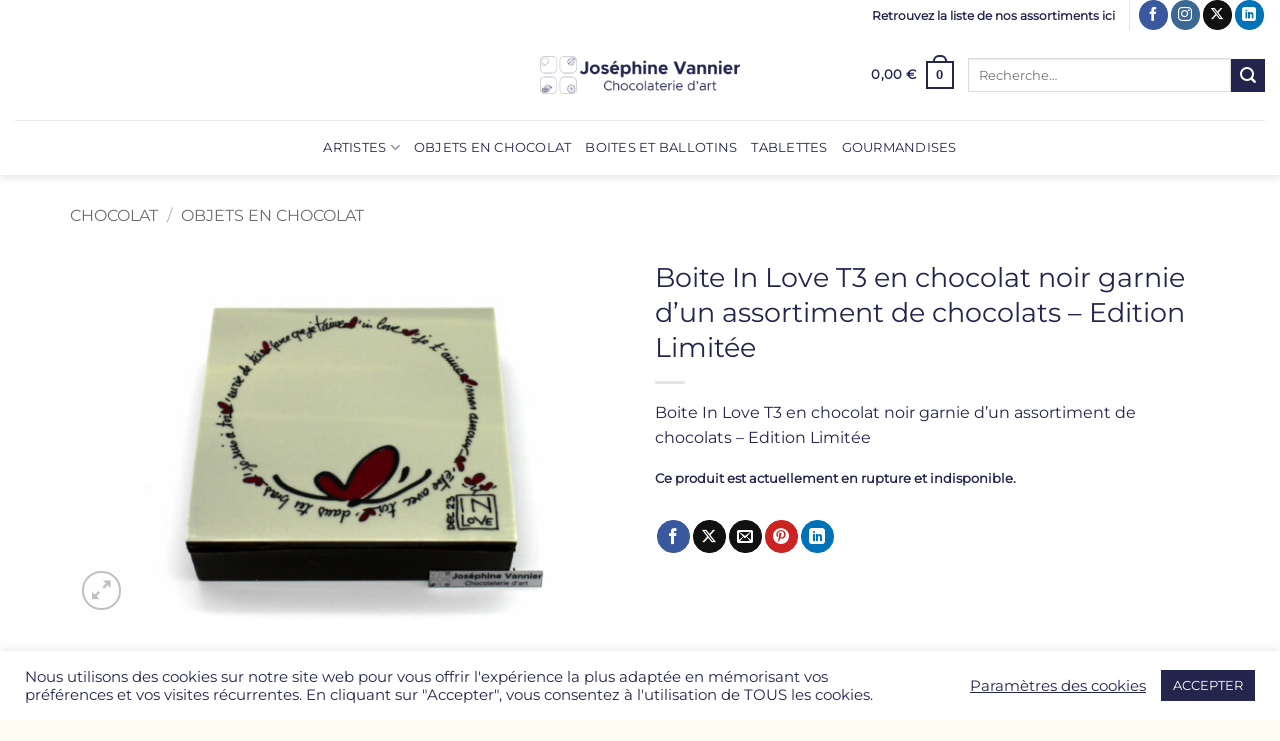

--- FILE ---
content_type: text/html; charset=utf-8
request_url: https://www.google.com/recaptcha/api2/anchor?ar=1&k=6LcDToAUAAAAAGSoLVFwIYp9bpgwALszeI_o0A1n&co=aHR0cHM6Ly93d3cuY2hvY29sYXRzLXZhbm5pZXIuY29tOjQ0Mw..&hl=en&v=PoyoqOPhxBO7pBk68S4YbpHZ&size=invisible&anchor-ms=20000&execute-ms=30000&cb=z14840rimnwu
body_size: 48742
content:
<!DOCTYPE HTML><html dir="ltr" lang="en"><head><meta http-equiv="Content-Type" content="text/html; charset=UTF-8">
<meta http-equiv="X-UA-Compatible" content="IE=edge">
<title>reCAPTCHA</title>
<style type="text/css">
/* cyrillic-ext */
@font-face {
  font-family: 'Roboto';
  font-style: normal;
  font-weight: 400;
  font-stretch: 100%;
  src: url(//fonts.gstatic.com/s/roboto/v48/KFO7CnqEu92Fr1ME7kSn66aGLdTylUAMa3GUBHMdazTgWw.woff2) format('woff2');
  unicode-range: U+0460-052F, U+1C80-1C8A, U+20B4, U+2DE0-2DFF, U+A640-A69F, U+FE2E-FE2F;
}
/* cyrillic */
@font-face {
  font-family: 'Roboto';
  font-style: normal;
  font-weight: 400;
  font-stretch: 100%;
  src: url(//fonts.gstatic.com/s/roboto/v48/KFO7CnqEu92Fr1ME7kSn66aGLdTylUAMa3iUBHMdazTgWw.woff2) format('woff2');
  unicode-range: U+0301, U+0400-045F, U+0490-0491, U+04B0-04B1, U+2116;
}
/* greek-ext */
@font-face {
  font-family: 'Roboto';
  font-style: normal;
  font-weight: 400;
  font-stretch: 100%;
  src: url(//fonts.gstatic.com/s/roboto/v48/KFO7CnqEu92Fr1ME7kSn66aGLdTylUAMa3CUBHMdazTgWw.woff2) format('woff2');
  unicode-range: U+1F00-1FFF;
}
/* greek */
@font-face {
  font-family: 'Roboto';
  font-style: normal;
  font-weight: 400;
  font-stretch: 100%;
  src: url(//fonts.gstatic.com/s/roboto/v48/KFO7CnqEu92Fr1ME7kSn66aGLdTylUAMa3-UBHMdazTgWw.woff2) format('woff2');
  unicode-range: U+0370-0377, U+037A-037F, U+0384-038A, U+038C, U+038E-03A1, U+03A3-03FF;
}
/* math */
@font-face {
  font-family: 'Roboto';
  font-style: normal;
  font-weight: 400;
  font-stretch: 100%;
  src: url(//fonts.gstatic.com/s/roboto/v48/KFO7CnqEu92Fr1ME7kSn66aGLdTylUAMawCUBHMdazTgWw.woff2) format('woff2');
  unicode-range: U+0302-0303, U+0305, U+0307-0308, U+0310, U+0312, U+0315, U+031A, U+0326-0327, U+032C, U+032F-0330, U+0332-0333, U+0338, U+033A, U+0346, U+034D, U+0391-03A1, U+03A3-03A9, U+03B1-03C9, U+03D1, U+03D5-03D6, U+03F0-03F1, U+03F4-03F5, U+2016-2017, U+2034-2038, U+203C, U+2040, U+2043, U+2047, U+2050, U+2057, U+205F, U+2070-2071, U+2074-208E, U+2090-209C, U+20D0-20DC, U+20E1, U+20E5-20EF, U+2100-2112, U+2114-2115, U+2117-2121, U+2123-214F, U+2190, U+2192, U+2194-21AE, U+21B0-21E5, U+21F1-21F2, U+21F4-2211, U+2213-2214, U+2216-22FF, U+2308-230B, U+2310, U+2319, U+231C-2321, U+2336-237A, U+237C, U+2395, U+239B-23B7, U+23D0, U+23DC-23E1, U+2474-2475, U+25AF, U+25B3, U+25B7, U+25BD, U+25C1, U+25CA, U+25CC, U+25FB, U+266D-266F, U+27C0-27FF, U+2900-2AFF, U+2B0E-2B11, U+2B30-2B4C, U+2BFE, U+3030, U+FF5B, U+FF5D, U+1D400-1D7FF, U+1EE00-1EEFF;
}
/* symbols */
@font-face {
  font-family: 'Roboto';
  font-style: normal;
  font-weight: 400;
  font-stretch: 100%;
  src: url(//fonts.gstatic.com/s/roboto/v48/KFO7CnqEu92Fr1ME7kSn66aGLdTylUAMaxKUBHMdazTgWw.woff2) format('woff2');
  unicode-range: U+0001-000C, U+000E-001F, U+007F-009F, U+20DD-20E0, U+20E2-20E4, U+2150-218F, U+2190, U+2192, U+2194-2199, U+21AF, U+21E6-21F0, U+21F3, U+2218-2219, U+2299, U+22C4-22C6, U+2300-243F, U+2440-244A, U+2460-24FF, U+25A0-27BF, U+2800-28FF, U+2921-2922, U+2981, U+29BF, U+29EB, U+2B00-2BFF, U+4DC0-4DFF, U+FFF9-FFFB, U+10140-1018E, U+10190-1019C, U+101A0, U+101D0-101FD, U+102E0-102FB, U+10E60-10E7E, U+1D2C0-1D2D3, U+1D2E0-1D37F, U+1F000-1F0FF, U+1F100-1F1AD, U+1F1E6-1F1FF, U+1F30D-1F30F, U+1F315, U+1F31C, U+1F31E, U+1F320-1F32C, U+1F336, U+1F378, U+1F37D, U+1F382, U+1F393-1F39F, U+1F3A7-1F3A8, U+1F3AC-1F3AF, U+1F3C2, U+1F3C4-1F3C6, U+1F3CA-1F3CE, U+1F3D4-1F3E0, U+1F3ED, U+1F3F1-1F3F3, U+1F3F5-1F3F7, U+1F408, U+1F415, U+1F41F, U+1F426, U+1F43F, U+1F441-1F442, U+1F444, U+1F446-1F449, U+1F44C-1F44E, U+1F453, U+1F46A, U+1F47D, U+1F4A3, U+1F4B0, U+1F4B3, U+1F4B9, U+1F4BB, U+1F4BF, U+1F4C8-1F4CB, U+1F4D6, U+1F4DA, U+1F4DF, U+1F4E3-1F4E6, U+1F4EA-1F4ED, U+1F4F7, U+1F4F9-1F4FB, U+1F4FD-1F4FE, U+1F503, U+1F507-1F50B, U+1F50D, U+1F512-1F513, U+1F53E-1F54A, U+1F54F-1F5FA, U+1F610, U+1F650-1F67F, U+1F687, U+1F68D, U+1F691, U+1F694, U+1F698, U+1F6AD, U+1F6B2, U+1F6B9-1F6BA, U+1F6BC, U+1F6C6-1F6CF, U+1F6D3-1F6D7, U+1F6E0-1F6EA, U+1F6F0-1F6F3, U+1F6F7-1F6FC, U+1F700-1F7FF, U+1F800-1F80B, U+1F810-1F847, U+1F850-1F859, U+1F860-1F887, U+1F890-1F8AD, U+1F8B0-1F8BB, U+1F8C0-1F8C1, U+1F900-1F90B, U+1F93B, U+1F946, U+1F984, U+1F996, U+1F9E9, U+1FA00-1FA6F, U+1FA70-1FA7C, U+1FA80-1FA89, U+1FA8F-1FAC6, U+1FACE-1FADC, U+1FADF-1FAE9, U+1FAF0-1FAF8, U+1FB00-1FBFF;
}
/* vietnamese */
@font-face {
  font-family: 'Roboto';
  font-style: normal;
  font-weight: 400;
  font-stretch: 100%;
  src: url(//fonts.gstatic.com/s/roboto/v48/KFO7CnqEu92Fr1ME7kSn66aGLdTylUAMa3OUBHMdazTgWw.woff2) format('woff2');
  unicode-range: U+0102-0103, U+0110-0111, U+0128-0129, U+0168-0169, U+01A0-01A1, U+01AF-01B0, U+0300-0301, U+0303-0304, U+0308-0309, U+0323, U+0329, U+1EA0-1EF9, U+20AB;
}
/* latin-ext */
@font-face {
  font-family: 'Roboto';
  font-style: normal;
  font-weight: 400;
  font-stretch: 100%;
  src: url(//fonts.gstatic.com/s/roboto/v48/KFO7CnqEu92Fr1ME7kSn66aGLdTylUAMa3KUBHMdazTgWw.woff2) format('woff2');
  unicode-range: U+0100-02BA, U+02BD-02C5, U+02C7-02CC, U+02CE-02D7, U+02DD-02FF, U+0304, U+0308, U+0329, U+1D00-1DBF, U+1E00-1E9F, U+1EF2-1EFF, U+2020, U+20A0-20AB, U+20AD-20C0, U+2113, U+2C60-2C7F, U+A720-A7FF;
}
/* latin */
@font-face {
  font-family: 'Roboto';
  font-style: normal;
  font-weight: 400;
  font-stretch: 100%;
  src: url(//fonts.gstatic.com/s/roboto/v48/KFO7CnqEu92Fr1ME7kSn66aGLdTylUAMa3yUBHMdazQ.woff2) format('woff2');
  unicode-range: U+0000-00FF, U+0131, U+0152-0153, U+02BB-02BC, U+02C6, U+02DA, U+02DC, U+0304, U+0308, U+0329, U+2000-206F, U+20AC, U+2122, U+2191, U+2193, U+2212, U+2215, U+FEFF, U+FFFD;
}
/* cyrillic-ext */
@font-face {
  font-family: 'Roboto';
  font-style: normal;
  font-weight: 500;
  font-stretch: 100%;
  src: url(//fonts.gstatic.com/s/roboto/v48/KFO7CnqEu92Fr1ME7kSn66aGLdTylUAMa3GUBHMdazTgWw.woff2) format('woff2');
  unicode-range: U+0460-052F, U+1C80-1C8A, U+20B4, U+2DE0-2DFF, U+A640-A69F, U+FE2E-FE2F;
}
/* cyrillic */
@font-face {
  font-family: 'Roboto';
  font-style: normal;
  font-weight: 500;
  font-stretch: 100%;
  src: url(//fonts.gstatic.com/s/roboto/v48/KFO7CnqEu92Fr1ME7kSn66aGLdTylUAMa3iUBHMdazTgWw.woff2) format('woff2');
  unicode-range: U+0301, U+0400-045F, U+0490-0491, U+04B0-04B1, U+2116;
}
/* greek-ext */
@font-face {
  font-family: 'Roboto';
  font-style: normal;
  font-weight: 500;
  font-stretch: 100%;
  src: url(//fonts.gstatic.com/s/roboto/v48/KFO7CnqEu92Fr1ME7kSn66aGLdTylUAMa3CUBHMdazTgWw.woff2) format('woff2');
  unicode-range: U+1F00-1FFF;
}
/* greek */
@font-face {
  font-family: 'Roboto';
  font-style: normal;
  font-weight: 500;
  font-stretch: 100%;
  src: url(//fonts.gstatic.com/s/roboto/v48/KFO7CnqEu92Fr1ME7kSn66aGLdTylUAMa3-UBHMdazTgWw.woff2) format('woff2');
  unicode-range: U+0370-0377, U+037A-037F, U+0384-038A, U+038C, U+038E-03A1, U+03A3-03FF;
}
/* math */
@font-face {
  font-family: 'Roboto';
  font-style: normal;
  font-weight: 500;
  font-stretch: 100%;
  src: url(//fonts.gstatic.com/s/roboto/v48/KFO7CnqEu92Fr1ME7kSn66aGLdTylUAMawCUBHMdazTgWw.woff2) format('woff2');
  unicode-range: U+0302-0303, U+0305, U+0307-0308, U+0310, U+0312, U+0315, U+031A, U+0326-0327, U+032C, U+032F-0330, U+0332-0333, U+0338, U+033A, U+0346, U+034D, U+0391-03A1, U+03A3-03A9, U+03B1-03C9, U+03D1, U+03D5-03D6, U+03F0-03F1, U+03F4-03F5, U+2016-2017, U+2034-2038, U+203C, U+2040, U+2043, U+2047, U+2050, U+2057, U+205F, U+2070-2071, U+2074-208E, U+2090-209C, U+20D0-20DC, U+20E1, U+20E5-20EF, U+2100-2112, U+2114-2115, U+2117-2121, U+2123-214F, U+2190, U+2192, U+2194-21AE, U+21B0-21E5, U+21F1-21F2, U+21F4-2211, U+2213-2214, U+2216-22FF, U+2308-230B, U+2310, U+2319, U+231C-2321, U+2336-237A, U+237C, U+2395, U+239B-23B7, U+23D0, U+23DC-23E1, U+2474-2475, U+25AF, U+25B3, U+25B7, U+25BD, U+25C1, U+25CA, U+25CC, U+25FB, U+266D-266F, U+27C0-27FF, U+2900-2AFF, U+2B0E-2B11, U+2B30-2B4C, U+2BFE, U+3030, U+FF5B, U+FF5D, U+1D400-1D7FF, U+1EE00-1EEFF;
}
/* symbols */
@font-face {
  font-family: 'Roboto';
  font-style: normal;
  font-weight: 500;
  font-stretch: 100%;
  src: url(//fonts.gstatic.com/s/roboto/v48/KFO7CnqEu92Fr1ME7kSn66aGLdTylUAMaxKUBHMdazTgWw.woff2) format('woff2');
  unicode-range: U+0001-000C, U+000E-001F, U+007F-009F, U+20DD-20E0, U+20E2-20E4, U+2150-218F, U+2190, U+2192, U+2194-2199, U+21AF, U+21E6-21F0, U+21F3, U+2218-2219, U+2299, U+22C4-22C6, U+2300-243F, U+2440-244A, U+2460-24FF, U+25A0-27BF, U+2800-28FF, U+2921-2922, U+2981, U+29BF, U+29EB, U+2B00-2BFF, U+4DC0-4DFF, U+FFF9-FFFB, U+10140-1018E, U+10190-1019C, U+101A0, U+101D0-101FD, U+102E0-102FB, U+10E60-10E7E, U+1D2C0-1D2D3, U+1D2E0-1D37F, U+1F000-1F0FF, U+1F100-1F1AD, U+1F1E6-1F1FF, U+1F30D-1F30F, U+1F315, U+1F31C, U+1F31E, U+1F320-1F32C, U+1F336, U+1F378, U+1F37D, U+1F382, U+1F393-1F39F, U+1F3A7-1F3A8, U+1F3AC-1F3AF, U+1F3C2, U+1F3C4-1F3C6, U+1F3CA-1F3CE, U+1F3D4-1F3E0, U+1F3ED, U+1F3F1-1F3F3, U+1F3F5-1F3F7, U+1F408, U+1F415, U+1F41F, U+1F426, U+1F43F, U+1F441-1F442, U+1F444, U+1F446-1F449, U+1F44C-1F44E, U+1F453, U+1F46A, U+1F47D, U+1F4A3, U+1F4B0, U+1F4B3, U+1F4B9, U+1F4BB, U+1F4BF, U+1F4C8-1F4CB, U+1F4D6, U+1F4DA, U+1F4DF, U+1F4E3-1F4E6, U+1F4EA-1F4ED, U+1F4F7, U+1F4F9-1F4FB, U+1F4FD-1F4FE, U+1F503, U+1F507-1F50B, U+1F50D, U+1F512-1F513, U+1F53E-1F54A, U+1F54F-1F5FA, U+1F610, U+1F650-1F67F, U+1F687, U+1F68D, U+1F691, U+1F694, U+1F698, U+1F6AD, U+1F6B2, U+1F6B9-1F6BA, U+1F6BC, U+1F6C6-1F6CF, U+1F6D3-1F6D7, U+1F6E0-1F6EA, U+1F6F0-1F6F3, U+1F6F7-1F6FC, U+1F700-1F7FF, U+1F800-1F80B, U+1F810-1F847, U+1F850-1F859, U+1F860-1F887, U+1F890-1F8AD, U+1F8B0-1F8BB, U+1F8C0-1F8C1, U+1F900-1F90B, U+1F93B, U+1F946, U+1F984, U+1F996, U+1F9E9, U+1FA00-1FA6F, U+1FA70-1FA7C, U+1FA80-1FA89, U+1FA8F-1FAC6, U+1FACE-1FADC, U+1FADF-1FAE9, U+1FAF0-1FAF8, U+1FB00-1FBFF;
}
/* vietnamese */
@font-face {
  font-family: 'Roboto';
  font-style: normal;
  font-weight: 500;
  font-stretch: 100%;
  src: url(//fonts.gstatic.com/s/roboto/v48/KFO7CnqEu92Fr1ME7kSn66aGLdTylUAMa3OUBHMdazTgWw.woff2) format('woff2');
  unicode-range: U+0102-0103, U+0110-0111, U+0128-0129, U+0168-0169, U+01A0-01A1, U+01AF-01B0, U+0300-0301, U+0303-0304, U+0308-0309, U+0323, U+0329, U+1EA0-1EF9, U+20AB;
}
/* latin-ext */
@font-face {
  font-family: 'Roboto';
  font-style: normal;
  font-weight: 500;
  font-stretch: 100%;
  src: url(//fonts.gstatic.com/s/roboto/v48/KFO7CnqEu92Fr1ME7kSn66aGLdTylUAMa3KUBHMdazTgWw.woff2) format('woff2');
  unicode-range: U+0100-02BA, U+02BD-02C5, U+02C7-02CC, U+02CE-02D7, U+02DD-02FF, U+0304, U+0308, U+0329, U+1D00-1DBF, U+1E00-1E9F, U+1EF2-1EFF, U+2020, U+20A0-20AB, U+20AD-20C0, U+2113, U+2C60-2C7F, U+A720-A7FF;
}
/* latin */
@font-face {
  font-family: 'Roboto';
  font-style: normal;
  font-weight: 500;
  font-stretch: 100%;
  src: url(//fonts.gstatic.com/s/roboto/v48/KFO7CnqEu92Fr1ME7kSn66aGLdTylUAMa3yUBHMdazQ.woff2) format('woff2');
  unicode-range: U+0000-00FF, U+0131, U+0152-0153, U+02BB-02BC, U+02C6, U+02DA, U+02DC, U+0304, U+0308, U+0329, U+2000-206F, U+20AC, U+2122, U+2191, U+2193, U+2212, U+2215, U+FEFF, U+FFFD;
}
/* cyrillic-ext */
@font-face {
  font-family: 'Roboto';
  font-style: normal;
  font-weight: 900;
  font-stretch: 100%;
  src: url(//fonts.gstatic.com/s/roboto/v48/KFO7CnqEu92Fr1ME7kSn66aGLdTylUAMa3GUBHMdazTgWw.woff2) format('woff2');
  unicode-range: U+0460-052F, U+1C80-1C8A, U+20B4, U+2DE0-2DFF, U+A640-A69F, U+FE2E-FE2F;
}
/* cyrillic */
@font-face {
  font-family: 'Roboto';
  font-style: normal;
  font-weight: 900;
  font-stretch: 100%;
  src: url(//fonts.gstatic.com/s/roboto/v48/KFO7CnqEu92Fr1ME7kSn66aGLdTylUAMa3iUBHMdazTgWw.woff2) format('woff2');
  unicode-range: U+0301, U+0400-045F, U+0490-0491, U+04B0-04B1, U+2116;
}
/* greek-ext */
@font-face {
  font-family: 'Roboto';
  font-style: normal;
  font-weight: 900;
  font-stretch: 100%;
  src: url(//fonts.gstatic.com/s/roboto/v48/KFO7CnqEu92Fr1ME7kSn66aGLdTylUAMa3CUBHMdazTgWw.woff2) format('woff2');
  unicode-range: U+1F00-1FFF;
}
/* greek */
@font-face {
  font-family: 'Roboto';
  font-style: normal;
  font-weight: 900;
  font-stretch: 100%;
  src: url(//fonts.gstatic.com/s/roboto/v48/KFO7CnqEu92Fr1ME7kSn66aGLdTylUAMa3-UBHMdazTgWw.woff2) format('woff2');
  unicode-range: U+0370-0377, U+037A-037F, U+0384-038A, U+038C, U+038E-03A1, U+03A3-03FF;
}
/* math */
@font-face {
  font-family: 'Roboto';
  font-style: normal;
  font-weight: 900;
  font-stretch: 100%;
  src: url(//fonts.gstatic.com/s/roboto/v48/KFO7CnqEu92Fr1ME7kSn66aGLdTylUAMawCUBHMdazTgWw.woff2) format('woff2');
  unicode-range: U+0302-0303, U+0305, U+0307-0308, U+0310, U+0312, U+0315, U+031A, U+0326-0327, U+032C, U+032F-0330, U+0332-0333, U+0338, U+033A, U+0346, U+034D, U+0391-03A1, U+03A3-03A9, U+03B1-03C9, U+03D1, U+03D5-03D6, U+03F0-03F1, U+03F4-03F5, U+2016-2017, U+2034-2038, U+203C, U+2040, U+2043, U+2047, U+2050, U+2057, U+205F, U+2070-2071, U+2074-208E, U+2090-209C, U+20D0-20DC, U+20E1, U+20E5-20EF, U+2100-2112, U+2114-2115, U+2117-2121, U+2123-214F, U+2190, U+2192, U+2194-21AE, U+21B0-21E5, U+21F1-21F2, U+21F4-2211, U+2213-2214, U+2216-22FF, U+2308-230B, U+2310, U+2319, U+231C-2321, U+2336-237A, U+237C, U+2395, U+239B-23B7, U+23D0, U+23DC-23E1, U+2474-2475, U+25AF, U+25B3, U+25B7, U+25BD, U+25C1, U+25CA, U+25CC, U+25FB, U+266D-266F, U+27C0-27FF, U+2900-2AFF, U+2B0E-2B11, U+2B30-2B4C, U+2BFE, U+3030, U+FF5B, U+FF5D, U+1D400-1D7FF, U+1EE00-1EEFF;
}
/* symbols */
@font-face {
  font-family: 'Roboto';
  font-style: normal;
  font-weight: 900;
  font-stretch: 100%;
  src: url(//fonts.gstatic.com/s/roboto/v48/KFO7CnqEu92Fr1ME7kSn66aGLdTylUAMaxKUBHMdazTgWw.woff2) format('woff2');
  unicode-range: U+0001-000C, U+000E-001F, U+007F-009F, U+20DD-20E0, U+20E2-20E4, U+2150-218F, U+2190, U+2192, U+2194-2199, U+21AF, U+21E6-21F0, U+21F3, U+2218-2219, U+2299, U+22C4-22C6, U+2300-243F, U+2440-244A, U+2460-24FF, U+25A0-27BF, U+2800-28FF, U+2921-2922, U+2981, U+29BF, U+29EB, U+2B00-2BFF, U+4DC0-4DFF, U+FFF9-FFFB, U+10140-1018E, U+10190-1019C, U+101A0, U+101D0-101FD, U+102E0-102FB, U+10E60-10E7E, U+1D2C0-1D2D3, U+1D2E0-1D37F, U+1F000-1F0FF, U+1F100-1F1AD, U+1F1E6-1F1FF, U+1F30D-1F30F, U+1F315, U+1F31C, U+1F31E, U+1F320-1F32C, U+1F336, U+1F378, U+1F37D, U+1F382, U+1F393-1F39F, U+1F3A7-1F3A8, U+1F3AC-1F3AF, U+1F3C2, U+1F3C4-1F3C6, U+1F3CA-1F3CE, U+1F3D4-1F3E0, U+1F3ED, U+1F3F1-1F3F3, U+1F3F5-1F3F7, U+1F408, U+1F415, U+1F41F, U+1F426, U+1F43F, U+1F441-1F442, U+1F444, U+1F446-1F449, U+1F44C-1F44E, U+1F453, U+1F46A, U+1F47D, U+1F4A3, U+1F4B0, U+1F4B3, U+1F4B9, U+1F4BB, U+1F4BF, U+1F4C8-1F4CB, U+1F4D6, U+1F4DA, U+1F4DF, U+1F4E3-1F4E6, U+1F4EA-1F4ED, U+1F4F7, U+1F4F9-1F4FB, U+1F4FD-1F4FE, U+1F503, U+1F507-1F50B, U+1F50D, U+1F512-1F513, U+1F53E-1F54A, U+1F54F-1F5FA, U+1F610, U+1F650-1F67F, U+1F687, U+1F68D, U+1F691, U+1F694, U+1F698, U+1F6AD, U+1F6B2, U+1F6B9-1F6BA, U+1F6BC, U+1F6C6-1F6CF, U+1F6D3-1F6D7, U+1F6E0-1F6EA, U+1F6F0-1F6F3, U+1F6F7-1F6FC, U+1F700-1F7FF, U+1F800-1F80B, U+1F810-1F847, U+1F850-1F859, U+1F860-1F887, U+1F890-1F8AD, U+1F8B0-1F8BB, U+1F8C0-1F8C1, U+1F900-1F90B, U+1F93B, U+1F946, U+1F984, U+1F996, U+1F9E9, U+1FA00-1FA6F, U+1FA70-1FA7C, U+1FA80-1FA89, U+1FA8F-1FAC6, U+1FACE-1FADC, U+1FADF-1FAE9, U+1FAF0-1FAF8, U+1FB00-1FBFF;
}
/* vietnamese */
@font-face {
  font-family: 'Roboto';
  font-style: normal;
  font-weight: 900;
  font-stretch: 100%;
  src: url(//fonts.gstatic.com/s/roboto/v48/KFO7CnqEu92Fr1ME7kSn66aGLdTylUAMa3OUBHMdazTgWw.woff2) format('woff2');
  unicode-range: U+0102-0103, U+0110-0111, U+0128-0129, U+0168-0169, U+01A0-01A1, U+01AF-01B0, U+0300-0301, U+0303-0304, U+0308-0309, U+0323, U+0329, U+1EA0-1EF9, U+20AB;
}
/* latin-ext */
@font-face {
  font-family: 'Roboto';
  font-style: normal;
  font-weight: 900;
  font-stretch: 100%;
  src: url(//fonts.gstatic.com/s/roboto/v48/KFO7CnqEu92Fr1ME7kSn66aGLdTylUAMa3KUBHMdazTgWw.woff2) format('woff2');
  unicode-range: U+0100-02BA, U+02BD-02C5, U+02C7-02CC, U+02CE-02D7, U+02DD-02FF, U+0304, U+0308, U+0329, U+1D00-1DBF, U+1E00-1E9F, U+1EF2-1EFF, U+2020, U+20A0-20AB, U+20AD-20C0, U+2113, U+2C60-2C7F, U+A720-A7FF;
}
/* latin */
@font-face {
  font-family: 'Roboto';
  font-style: normal;
  font-weight: 900;
  font-stretch: 100%;
  src: url(//fonts.gstatic.com/s/roboto/v48/KFO7CnqEu92Fr1ME7kSn66aGLdTylUAMa3yUBHMdazQ.woff2) format('woff2');
  unicode-range: U+0000-00FF, U+0131, U+0152-0153, U+02BB-02BC, U+02C6, U+02DA, U+02DC, U+0304, U+0308, U+0329, U+2000-206F, U+20AC, U+2122, U+2191, U+2193, U+2212, U+2215, U+FEFF, U+FFFD;
}

</style>
<link rel="stylesheet" type="text/css" href="https://www.gstatic.com/recaptcha/releases/PoyoqOPhxBO7pBk68S4YbpHZ/styles__ltr.css">
<script nonce="WWNtK63Hw0LB59fVCrydTw" type="text/javascript">window['__recaptcha_api'] = 'https://www.google.com/recaptcha/api2/';</script>
<script type="text/javascript" src="https://www.gstatic.com/recaptcha/releases/PoyoqOPhxBO7pBk68S4YbpHZ/recaptcha__en.js" nonce="WWNtK63Hw0LB59fVCrydTw">
      
    </script></head>
<body><div id="rc-anchor-alert" class="rc-anchor-alert"></div>
<input type="hidden" id="recaptcha-token" value="[base64]">
<script type="text/javascript" nonce="WWNtK63Hw0LB59fVCrydTw">
      recaptcha.anchor.Main.init("[\x22ainput\x22,[\x22bgdata\x22,\x22\x22,\[base64]/[base64]/MjU1Ong/[base64]/[base64]/[base64]/[base64]/[base64]/[base64]/[base64]/[base64]/[base64]/[base64]/[base64]/[base64]/[base64]/[base64]/[base64]\\u003d\x22,\[base64]\\u003d\x22,\x22SsOZM8Oow6vDosOxJcOqw7gbIMOSwqkAwoh0wqfCvMKpAMKFwonDj8KXLMObw5/Dt8Omw4fDunXDpTdqw4laNcKPwqbCjsKRbMKdw5fDu8OyGQwgw6/[base64]/woFtVBzCtkolw6vDjhciwo3CpMOlw5TCtBTDgMKBw7hEwoTDmsOxw7Yjw4JwwpDDhBjCosOHIUUkVMKUHAYhBMOawqTCgsOEw53CisKOw53CisKqQX7Dt8OiwrPDpcO+BXczw5ZBDBZTN8O7LMOOY8K/[base64]/DqMKjwq/CkcOlOALCvMKDw6LDpGYFwrPCoWHDn8OIe8KHwrLCtcKQZz/DlXnCucKyMsKmwrzCqF14w6LCs8Oww7NrD8K0JV/[base64]/Dp0UqV8KGYT3CqsO1CUBiPk/Dk8OKwqvCtyAUXsOHw6rCtzFvMUnDqzDDi28rwq5TMsKRw7LClcKLCQEiw5LCowHCjgN0wrIhw4LCukAAfhcswobCgMK4F8KoEjfCqn7DjsKowpPDnH5LecK+dXzDhC7CqcO9wpVgWD/[base64]/CqcKDaArDvcOIwqbCvS0zdMO+ZcORw64zd8Obw4vCtB0Tw6rChsOOBgfDrRzCncKNw5XDngvDslUsccKuKC7Dhm7CqsOaw74ufcKITiEmScKaw4fChyLDm8KmGMOUw5LDnMOYwq4PZxzCkWrDviY1w453wojDpcKIw5jCkcOrw77DtwBdbMKRc2YCVErDn2oowqPDs3/Cv0zDgcKkwopjw7dCLcKuTMOydMOzw5xPejzDqMKxw4VPTsOVYh3DsMKlwrzDlsO1fyjClAIdYMO4w6/CsmbCoU/CmiDCtsKtHcOYw7lAOcOmdAYyIcOKw6jDhMK+wrRDeVzDosOLw53Cs3rDvxzDk2RqaMOIWMOuwrjCjsO+wqjDnhXDmsK2acKBJmTDlcKUwrtnBUfChC3CtcKNWCBew7t+w6R6w6ZIw4vClcOWesOLw77CoMOoBSQBwpcSw4kFQcO/L0pIwoN9wqzCvcOrUCECJ8OcwqrCqsKXwpjCtiYRMMOaJ8KqdzoVCUjCh1A2w53DicO+wrrCgsKHw7DDtcKcwoMZwqjDpy8qwowMMzphWMKPw6vDsQrCvSvCggVaw6jCqcO/KErCizw5QwvCgHnCj3g2wplCw6vDq8Kww6nDq3vDocKGw5zCmsOUw6NGb8OFM8OUOAVcDic8ScKzw6Fvwp1MwoE1w6ULw5low4Qdw4XDpsKNKgdwwrNUMi7DiMKRBcKCw5vCscKhIcOEFCLCnwnCjcKiXlrCnsKlwr/[base64]/Dn2jCklV+woXDm1Mrf3MVW8KRZ8KqwoXDisKFBMKdwqw4K8O4wp3DjsKXw6/DssK7wpjCiBXChBfDp0k9Y0nCmx/DhyzCosKqcsKeeW98MzXCssKObXDDqcOmw4zDr8O6DR4QwrrDiBbDq8KJw5hcw7c6IMKQPMKXTsK6EzjDtHvCkMOMPHhFw6FfwrVUwrDDgG0VS2UTMcOZw4FNQC/Cq8KjdsKTMcKqw7pAw4fDsyvCqWfChQnDj8KjG8KqP2VNFjpsa8K/PcOaJ8OREkY9w7PChF/DqcOyXMKjwqrCl8OGwpxZZ8KmwqjCliDCh8Kvwq3CnRpdwq1yw47CgsKEw7bCuUPDmzM3wp3Cm8Ksw6QSwpXCoDs4wq7CtVljAMODGcOFw6l0w5lGw57ClsOUNjpww5l5w4jCi3vDsFvDj0/DtV8Cw6xUV8KxTkzDkxwxW3ImVsKiwqTCtChpw5/DnMOtw7rDmntyH2MYw4nDgGHDlXQPCiBBaMKkwqoxXMORw4nChC4ZMMOjwpXCo8KOfMO5P8Olwr5DZ8OqCz4kaMOHw5/Cv8KnwoRJw75AYF7CtQLDocKmw5XDgcOUBSRWSU8AFWbDo0fCoCDDujJ2wrLChl/CgCDCv8Kyw70Uw4VcangeY8OUw5jClCYOwq/DvzViwrbDoGhcwoNVw5Rxw6tZwozCgcOBJ8OHwrJbZlM4w6bDqkfCi8KeZV9Hwo7CmhQAHMKbLxowBUlxMMOQwqTDscKLfcObw4HDiQPDmSDCii0hw7vCqCTChzfDlsOTOn4fwqjDqTTCiizCqsKOEi8rXsKPw69JAT7DvsKOwo/[base64]/CuxpUbcOEwqXClnzDmX8KwqFtw74YTVLCgHbDi3fDpSHDi1TDqRXCisKrw5E2w44BwoXCik1Zw757wrfCiSLDucKnw4jChcO3aMOZw7hTVh53wpHCoMObw5EUw5nCs8KTLHTDoAvCsW3CiMO9NsO6w4tlw7B3wr50w7Bdw59Iw4vDl8KRLsOJwp/[base64]/wq7CunnDjMKAexTDoQHDt8Kiw6N8ZTHDq01FwoEQw6M1EmDDi8O3wrZDc3XCpsKNZQTDvxM6wpDCg2XCqWjCtVECw73DiVHDj0ZlAnY3w4XCvDvCiMKVQQN0NsOIDUHDucOyw6rDtxbCkMKrXEtew4ZMwr0Rd3XCvC/Dv8KWw545w5fDlxnDoCwkwp/DtxkeSXpjw5lywojDkMK2w5kGw7gfRMOwcCI9ZzUDWDPCicKHw4I9wrQ9w7rDoMOhGMKQUcKjXX3CrW/CtcOAWztiFVhVwqdcB0HCicK/[base64]/[base64]/YlLCgMK6w7PDiMKhQMOHGMOCw51kw74NWRnDp8KswpXCrw4aYHXCs8OtasKqw6ZwwqrCqVJPN8OnIMKPTmbCrGkuNk/DqknDocOXwpYVV8OuUsOnw41bXcKgJMOhw7/[base64]/CpsKkw5F+TFzChFvCsMKmN8K2w7PDml4/Y8KgwpPDhsOwHTQkwojCtsOxQ8ONwqXDvw/DpmgSCsKIwrrDrsOvUsOcwr1yw5g0L0vCssKnETk5IhnCjFrDssK4w5rCmMOQwr7CsMOsccOCwoDDkCHDqzjDq2wkwqrDj8K+aMOqUsKjQnwQwp4swqknRWXDjAsqw7DCiSnCkmF3woTDhRvDp1pcw5HDo3gYw4sQw7TDpA/CsyYpw6zCmWcwNFtbRHHDohQOEsOAclXCvMOjQcOLwqF+HcKWwo3CqcObwrvCmknCqE4IBC0KE38Lw7bDgRgYdADCqit4wqrCnMKhw7FIPMOJwq/DmH4VO8K0HhPCklbCq1ovwrPCicK8LzZvw5vDhRXCncOLecK/w6oUwpM4w5YYScOSHMKsw7fCrMKTDh5ow5bDm8KRwqISe8O9w5TCsx7CiMO0w48+w6DDoMKYwoLCkcKCw7fCg8KFw696wo/DqsOHTzslccKdw6TDkcOwwpNWMCdtw7hdUhPClxbDiMOuw4XClcKzXcKPXC3DuSgdwqoWwrcCwpnCsGfDmMO/[base64]/[base64]/[base64]/CqcKpHHzDtkPDlMOXwpzCj8KLL8K1wozCgjHCvsKpw41pwp0mMRfDmnUxwqR4wplqJkM0wpjCp8KsU8OuRE/Cnm0dwovCqcOjw4bDo19kw4vDjsKPcsONbzJ7RB/CpVMKYMOqwo3Do0g/[base64]/DnnzCuybCo8KLKMKMIcOFGcKBQHrCmn9awrjCj1AmNm80AizDrWvCjzXCj8KBF3A3wrkvwrxjw7PCv8OoYh9Lw4LCj8K0w6HDksKvwr7Dg8OJdG/[base64]/w5JJcsO7G8O+e8OqDMK9w6IkEDHCtkPCrsK5wqnDrMK2YMKpw6PCtsKKw79+C8KgLMOiw6UdwpB1w6R0woNSwqvDkMObw7HDkml8asO1C8Kpw5pAwqLCjMK9w541fThDw4jCvkR/[base64]/CmlPCqcKXw44cQMKXasK4wpLDlyvDrMOPwo9zwpcfJcKtw50sTMOKw5PCtcK9w5DDqFjDsMOBwoJowqFiwrlDQsOJw7tywrjCtB1/AkDCoMOzw5k4Px4ew5jCvkzCm8K5w5Epw5zDti/Dnho/[base64]/w7AlP8O9wqItfsOHwo7DvMOWwocHTsOswqk1wo3CtC7CuMKxwoNUB8KMKmVCwr/Cr8KuHsKXWVc6fMOlwo92IMOhZMOUw5Q7L3g4XMO5AMK1wr5zMMOdB8Ouw7x4w6XDhArDmsOuw77CrnjDvsOOJWPCqMOhMMO1AcKkw5zDjSwvGcK/w57ChsKYO8Ohw7wTw6PCjEt/w6gSMsKewqDDjsKvYMO/fTzClzg5XwdFeQzCrgPCt8KTZmkSwqLCkFRzwr7Cq8KqwrHCpsOvLH/CoibDjwnDq3BoI8ODbz4HwqnCjsOsEcODPU0iTsKdw7I0w5nDmcOtRcKse2LDvw/[base64]/CALDlh/ClMKfw4sbw5rCgMOYwqfCi8KZLQ02woTCmB9hPDfCicKYO8ODFsKIwpFtQMK9BMKTwpAKNw9kHg92w5rDr37CnlsBD8O5VW7Di8OUCU7CoMKhacOTw4t1LGnCgwhUUzvDjkxMwolUwpHDhDUHwpU/ecOsTG4aJ8Olw7IKwppuXD5kJsOLwow9GcKQIcKEf8KqO3/[base64]/CnMKQw73CtMOwwrTCtjLCrE3DpEjDowHDiMK2dsKUwr4CwpBJKlFXw7PDlUN/[base64]/Dg0BEw4/DqcORI8KeecK7WToNw485w4vDicO1wqocMsKQwpIYWcO+w5New6MAPD0bwozCicOywp/CkcKMXcKow7w9wofDqsOwwpx9wqABwrDDjX4PYwbDosKxc8KHw6loZsOSWsK1Ty/[base64]/[base64]/Cr19AQMK+JcKgw4AucVJ0wootw5jCmxrCjsKGwrNmSELDh8KecF7Cmx8EwoZrDwROURR6wqDDmcOTw4DChMKTwrvDllvCgURnGMO7w4FkRcKOAxvCv31AwpzCtsKfwpzCgsOOw6/[base64]/Dq8KuwrnDu0LCoiZSVSzCpsOoRQw1wroHwp5Sw6zDvyxdP8OIEnsFV3jCq8KWwpbDnFdKwo0CFEhmKj9vw71wPiokw5hOw7EIWxZAw7HDssKuw6jCmsK/woNxUsOAwrzCgsKVFjHDrlXCqMOTA8OsWMOww6zCmsKufVx4Tk7DjHQFE8O6bMKTaHt5ZGoWwrxhwqTCksKkQjszF8KjwoHDrsO/AsOmwrLDucKLG2TDiXF6w5ECHlB1wpl3w4zDr8K/KcKFSGMLXcKCwpQJVlpLdUTDiMOgw606w4vDgiTCnQ0/dyUjwp5Cw7LDhMOGwqsLwpHCiTjCpsOWOMOFw4vCi8O5RiTCpDnCucOZw68YQjBEw5kOwpYsw6/CjUfCrA0lNsKDUh51woPCuR3CpsOzE8KbBMOXCsKcw5TDlMKIw4QjTDFtw6XCs8OLw4/Ds8O4w5k+QcONcsOXw78lwovDoWPDosK4w7/CiAPDpVN6bjrDlcK2wo09wpPCmRvCl8OxR8KhLcKUw57DtcOtw6JzwrDChhTCj8OowqPCilPDgsOVMMK8S8OJfE/Dt8KbSMKwZWRowqdow4PDsmvDjsOgw4JGwpEyf1Ypw6rDisKrw7HDmMOSwp/[base64]/AxTCkUPDncKROk1yw73DjnJXwoZGHTzDjT1qwojCvF7CsFElf0BMw6rCkWpSe8OZwpQgwq/DoRIlw6LCuS4tYsOdeMOMKsKvG8KATEjCvD9xw4TCmSPDoRZrXMKZwo8KwpbDuMO1csO6PlHDnMOCVcO4bMKEw7rDjcKuOhtAc8Otw73Ctn7CkSExwpIqFMK/woPCq8OOEg0Yf8OVw43DmEg/f8KHw5/CoXrDlsOqw49RfV1jwp3DlX3CkMOqw7kAwqDDuMK6wonDom1wW3LCt8K/KsKOwpjCl8Ktwo8yw4nCt8KebHXDuMKPZBjCv8K1XCrCsyHDncOYcxDClyLCh8Kgw651e8ODEMKYCcKGBgHDoMO2bsOlFsOJZMKkw6LDg8KGBR5LwoHDjMKYI07DtcKaQMO9fsOGw7J4w5hnKsKzw5zDssO9Y8OxBhTCn0LCs8KzwrYMwqFDw5dtw5nCvV/DsnDDmQLCpj7DrsO4ecOzw7rCgcOGwqLDkMOfw5/[base64]/wpM2wovClsO5w5rCo0rDh8KTTsKMw6/DrMK2YcO2wrbCgULDqsOvQXLDjH8sesOQw5zCjcKNNjRZw4NDwo8KJX0tbMOTwp3DrsKnwoHCs23Co8Oww7hoGBnCjMK2VMKCwq/[base64]/[base64]/wpIzc8OJw4LCrSJ3IcK2fAvCsMOMDsOLw5waw5FPw61Kw7UKZsOXbgs3wpM3wp7CsMO+F0QIw5/Do1sAXMOiw77CqsOCwq0OQ3TDmcKiTcKlNQXDpBLDo1nCm8KUMyTDoAHDsWjDusOYw5fCiEtPUUd6fHE2dsOmO8KAw7DCnTjDg0MSwpvCn30YY0DDvQ7Cj8KDwqDCpTUWbMO4w60Xw6tjworDmMKqw48tW8OXKxMAwrtWwprCqcKOd3McHBhGw6V8wqIYwp/CtGnCo8KLwoAhPcKYwo7ChFDCsg7DtcKLHy/DtAI4IDPDn8OAfiojYTjDv8OccwhkTcOew79HAcO3w6vCjxXCiXZFw7VgF19kw5Q/[base64]/[base64]/wo7DpT/ClX0nw4vCuxfDu8O/M8K3esK6wq7DoDPCjMOSYsOybnFpwpbCqGnDh8KIwpzDncKZRcO0w5LDp0VeSsK4w63DssOcWMOtw6XChcO9M8K2wrRSw5xxTSY5UMOCRsKHwpVowpo1wpB8fFJOPEDDhx7DucKIwqsxw6wowqHDpmR9H3bCinkOP8ORMgdqQ8O2NcKhwo/CoMOBw4LDs1IsecOzwo/DnsOjfFXChjkQw5zCp8OWBsKQHE8mw4XDji8jaXAHw6pywpwONsO9D8KvMAHDuMKzU3/Dk8ONKGDDucOTPGB3PTNIXsKxwphIP2Z+wpZQExrChkoXcT4deyIzVTrCtMOAwr/[base64]/KsOdw4XDpsO4VUpgwrJ/wqY0UFAKw4LCpj3CrDhMecOmw7FIIF9wwrjCvsK9JW/DrG0BfiIYf8KyfsKFwqrDhsO0w7MFJcOPw67DrsOCwrN2C1wsW8KXw6NrHcKCOBbCn3fDsEcxXcOkw5jDpn4Vd2sowr/DmVsswpbDhzMZe2MlDsOZXiZ1wrTCq23CosKGYcKqw7vCvH9qwoh4YnsHTTrCg8OEw75ZwpbDpcKdP0lhfsKaOF/CoDPDqcKTRx1WLDPDnMKsCwEsdyQOw7hBwqfDvTzDgsO2DMO+amnDlsOYZCHDrsObGTwCworCmnLCisKew4XDrMKGw5Etw7jDmcKMJQ3CggvCjEQLw5w/w5rCgWpVw7PChWTCjw92wpHDs30UIcO2w5fCkSLDuQpDwr9+w6/Ct8KWw54dEmIsJsK5GMO6CcORwrlDw5rCnsKrwoM3DRotKMKSBBESNmRvwoXDmy7CrSJLdkNmw43CjyNWw7zCkit9w6rDmD7DtMKNOcKdMl4JwrrCqcK+wrDDrcORw6PDvMOOwqPDn8KawqrDuUnDlV4/w49vwrfDo0bDpsKrIlYzRAglw6EXP3Z+wqg8IMO2CzlVVXHDmcKRw7/DpsKrwqVww5tjwqB4OmzDq2XDtMKtDD5twqpNRsKCVsKbwqh9TMKiwpAyw7dZAkscw5Q5w50WZcOZI03ClyrCqgVgw6XDr8KxwqDChMKBw6nDqh7DsUbDicKcJMK1w7/[base64]/wrbDpsOmwpTCksKENA3DqmXDvsO+Q8OZw45ZW0kObh3DpmR/[base64]/Dl8OrEcOrwqBCPcKMw6nCmiBaw5Mdw6R+SsKgJALCosOmBsOnwpHDrcOXw6IQH2bCuHHDkzA3wrYKw6bCs8KOTm/[base64]/wo7DnsOwRcOlJ8Oyw5VaHiEdZMODw7fCsMKyUcOCKWpWA8O9w5B/w5DDgmEZwoDDk8K/wqIsw6giw7vDqnXDmxnDiR/CpsK7F8OVXwhJw5LCgCPDlEoPdlrDnxLDr8OYw73DtcOncDlAwp7DmMOqMkHDkMKgw7Fvw7ARfcKBNsKPLsK0wocNScOQw7Erw5fChkcOLhhJUsO6w4UfbcOPYx1/[base64]/[base64]/wrjDqcKlw5cUwpRLwq8YXsOAVsKDw43DgMOUwro5KcKFw5BywrjCosOIIsK1w6Z2wp5NTFFTXmQ/woLCs8K/csKkw5Y/w6HDp8KHXsOjw6TCjjXCtQLDlTMGwqkGI8ORwq3DkcKTw6PDjB/DuwQ8AcKPUyZfw5XDj8K5fcOkw6RIw6AtwqnDv3/DvcOzKsO+cmRgwoZCw6kJbDU2wqtmw7TCtkgrw59ycsOWw5nDp8O8wo8vQcOoUBJlw5EsU8OQwpHClF/DsnJ+ADl9w6cjw7HDpMO4wpLCtsK1wqfCjcKvVsK2wpnDgAZDOsKwcMOiwqFqw4zCv8O7dGvDg8OXGjPCpcOrC8OmKxp/w6zDkRnCrm/[base64]/w5xyDcOKL2HCn3w9w4QnB8ODcsKnZhcCw6YPGsKTLmrDgsKpIxDCjsKhIMKiTmTCkQIsNHrDginCokEbDMKxZDpzwoLDoVbCusOhw7Jfw55FwpbCmcO2w6RHM1jCvcORw7fDhkfDjMO0X8Kkw7bDj13Cr2nDl8Kow7fDqyVAPcK3Ii/DvBrCrcOSw7jCuUkgSVfDl2nDosOBVcKEwqbDkXnCqnTCmVtgw5TDqcOvcWjCgmBmQTTDrsOfesKTGGnDgzfDu8KWfcKRQ8KFw43Dg1wkw67Dt8KyNhMXwoPDnhzDtTZKwqV0w7HDiStdYDHChA/CtDoYEm/DvS/DhA/CngXDmlAwOAhfcV/DlgQAKF84wrlqeMOAfk8HHHDCqE8+wrZRBcKjRcOcRyttS8Kcw4PCtSQ3K8KOcMKJMsOEw6cRwr53w5DCoiMnwrhlwpDDmXvCo8OLVHXCkwMAw5bDgMOPw5pzw7d7w5lvEMKkw4gbw6vDjVHDpFMhaRx3wqvDk8KZaMOue8OsRsOUw6DCjHLCtXjCpcKoeCs/XVfCpGpyNsOwKB9UJcKIF8KvTxUoGE8uScK4w7QIwp9vwqHDrcOiPsOhwrcBw4TDv21zw7Vmf8K7wqMmR2luw44AQ8K9w7NaPcKKw6fDjMO7w6UNwo8fwp1mcUICEsOPw7BlBMKQwo/CvMKMw5xcfcKEIQ5WwqhmUcOkw5XDhnJywrTDlFoewpkTwrLDuMKmwqXCrsK3w5/DjVdtwqbCjwYsDALCn8Kkw5UUFEZ5HUvDljLClFMiwpAlwrbCjE4rw4LDsBbCo3/DlcK0ZgDCplXDgzdibFHCisOzQUhwwqLDj3LDjkjDomk4woTDs8KBwqLCgxBbw5ZwEMOAKsKww7rCisKsDMKVVcOhw5DCt8KZEsOMGcOmPcK1wovCpsKdw64Mwq3DnXwOwr8/w6MSw6Ajw43DmSzCtULDlcOwwpDCtlk5wpbCv8OgPWZBwrHDmWvDlAzCgkbCqHZJwo0Twqk6w7IoIi9pHGdjG8O+GMO/woYGw5/Cg2FpNBE9w4PCuMOcO8Obfm07wrrDrcKxw7bDtMOUwr0Mw4zDksOBJ8KXwqLCgsOhbxMGw4HChGDCsmPCpAvCkQjCrzHCqWgeQU8xwqJgwqzDhWJkwp/Cp8OWwobDicOWwqVZwp4IH8OBwrpQNBoJw4Z5N8Oxwrw/[base64]/[base64]/DpxZow5lmcsKoQ8OIwqYTw67ChsK9w5vCinQdehTCuXNgA8ODw7vDujhyAsOKLMKfwqzCqmReOCXDicKkAiPCoS0nIcKew5DDhsKbT3nDomDCvMKbNsOpIW/DvMOYOcOUwpjDvhx5wrHCosOnPsKPY8ORw7nClQJqaBLDuwLCrx1Vw6RZw5bCpcKaD8KOeMK/wo5EPEtmwqLCr8K4w5bCgsOkw6sOMQYCLsOzLcOLw6ZLYj1EwoJjw7fDmMODwooDwoDDgyFbwr/CrGgUw4/DnsOpCWfDn8Orwpd7w7/DuRfChXvDl8OHw75ywp3CgmzDuMOew7Axe8OgVFbDmsK5w5JYOsOBCMOiwrwZw7YMIMOewpEzw6MCFhjCi2cYw6NxUQPCqykpJjbCiDnCjmg2w5Idw7PCmRpafsOoB8K5XQnDocK0wpDCkhUiw4rDvsK3CcOxAcOdcH0TwoPDgcKMIcOmw4EVwq8Swq/DkQLDu3wrWAI0ccOVwqAKdcKfwq/CqMObwrZnTTVXw6DCpBnCr8OlcGF+L3XClgzCkjgXaV5Mw57CozMAYcKNXsK5JyvCg8OOw5rDkRPDusOmVEjDiMKMwppiw7wyfT10eDLDrsOTO8O7ajcIN8Kgw70Wwp7CpSTDr0NmwrDCncORBMOPCnvDjSksw4tfwoLDtMKBTXfDvXp4EcOEwq7DrcO4GcO+w6/ChmbDrQ4eUsK2bj1dQ8KIVcKYw4wCwpUPw4fCmMKrw5LCp20uw6zCqkkwQsOsw7kII8KnYkYTGMKVw7vDlcOUwo7Cm3TChMOtwqLDm1rCuEjDkBLCisK/[base64]/CpsOvw6kOJSQNwrMAwrt/KAgQTcKKE0zCpTt8eMO7wrw5w4RWwr3CuSLCrMKWPlnDg8KvwqZ+w7gULsKrwr/Du1UuEsKawrUYTl/CjVVww4nDp2fDhcOfOMKQLMKqFcOaw6Qew53Cu8OiBMOMwpfCvsOndmY7wrorwqTDjcODRMKqwr44w4DChsKWw6QsBlfCtMKhUcOKOMOINEt9w7NYdVMfw6nDgsKHwpA6X8KAJsKJIcKvwoTCpFbCvWBVw6TDmMOKwo/[base64]/UcOcGsKWWsKrwpfCpcOxYkwDeAbDgHoLMsOMBXjCpCc1wrXDjsO1FMOlw7XDq3rDp8K8wqlPw7FRV8Kzw6nDisOGw61Swo/DhMKRwrjDrQLCmTvCk03Ci8KLwpLDvQTCjcO7wqfClMKXdUREwrNIw5tBd8OVUAzDkMO9JCvDsMOZBG/ChD3CuMKyAcOUW1kKwrfCr0Q3w5Newr4aw5XDqCzDgsKTIsKaw4kObBwVb8OhfMKtLETCqmNFw4sgfXdDw6vCrcKOO1/DvW7Cg8K/W1bDvcOybkpzE8KGw4/CiTlYw7jCnsKEw5vDqFohVcO0T0IdfC8sw5AWVXZzW8Kiw4FnIVh5SEXDucKYw7/[base64]/XcOkPcKxw5oObcKsKz8OwovCuMKJwoRtw6rDr8K7AVPCkUXCm1AJC8Kmw6YNwqvCnXdlED86MmQ9wosFJ1hKAMO8N18HEXjCusKLBMKkwqXDuMO0w6HDgQUZFcKGwqrDngxdC8OXw5lHLnTCilpxZEA/w6jDlsO3wqnChmXDnxZpCcKyT1QmwqLDrH9kwrPDiT/Cr21Lwp/CrSwgEjrDvEVNwqLDjEbCqMKmwoEHSsK/wqZ/Dw7Dii3DpX95LMKPw5UobsOoNREaFBh9EDDCrnMAGMOAE8KzwoETMS0kwogmwrTCl1J2KMOqXMKEcmzDrQJoUsO5w4rClsOGDcOXwpBdw4jDt2c6O0kMP8O/EXzCs8OJw7oEBcO+woliClJgw63Do8Kuw7/[base64]/Du8OCMcKywrY/w48/wrrCpcKJTXZLNnHCixccwrnCjgkfw5HChsOKcMKdAiLDmsOsY3fCoGAPVWLDmMOGwqoxNsKowrUtw598wqhgw6LDusKTVMOiwr8Zw4IoW8O3DMKHw77DvMKLMXQQw7DCiWgdUlR7CcKeMDhpwpHDuF/CkiNgE8K8SMK5MWbCvXXCiMORw53Ch8Oww7kzI0DCsURTwrJffC0gFsKOQWFgD1LClzVeR0x7UX9/BlYvGSzDnywjSsKrw550w6vChMOxCsOfw4cdw7t0YnbCjcKDwqRsG0vClGxqw5/DjcKtDcOwwqRsCcKXwrvDlcOAw5/[base64]/[base64]/[base64]/Dmgc4woA8w7/CgD3DmcKZwrczwpjDtiHDghbDiU9CUcOIGm7CiyXDgCjCrsOUw6J1w6PCg8OqDS3DsT17w79DZcKmHVPDoygoWDTCi8KqXg1ZwqRpw7BmwqkOwoNhTsK0EsOnw4EBw5UrC8KzL8OcwrkTw5zDhFpZwqINwpDDl8Onw4jCkAhAwpDCisOgZ8K6w5/CpsOxw44fVTsdE8OKQMOHBBERwqgWDMO2woXDoA4oJSTCnMKrwrJgacKjYFjCtsOJPFwpwpB5w7/Ck3rCtmQTOz7DjcO9dsKYwrxbTxpZRhl7UMO3w79ZPcKGKsKheGEYw4rDjcOYwqAgHTnCu0rCvcKDDhNHW8KYMxPCq2vCk0QrRB0Mwq3Cr8KNwonDgCHDmMOMwqQQD8KHw7jCvFzCksK/RcKnw79FPcKnwonCoHLDpDHDicOvwp7CikHDt8KNQ8O/w6HClm4vAcKnwqdicMOkbi5Sb8Kdw5gJw6V9w43DlV8EwrjDkFgBbj0DF8KwDAYBCQvDvQAPcy9jZxoYIGbDnRDDjlLCmhbCq8KvLAvDiTzDpil+w5DCmykUwp4/w67Du1vDjwxEelbCnkUuwpHDqE/[base64]/w4E2wo3DrmofTMOTwrQWw4ZDLcOTdcKhwpfDkMKQaHrDqBjCqQPDg8O2L8O3wplCJnnCpxLDs8KIwrrCqMK2wrvDrXDCpcKRwovDgcOrwrvCrMO5H8KIZl0kNTXDtcOcw5/DuB9AXBR9OsObBTAgwqvDvQLDg8KBw5rDtcOawqHDpjvDilxSw7vCtEXDkX8AwrfCsMOAesOKw6/Dl8OKwpwIwqV8wozCphgxwpRvw7cVJsKHw6PDhMK/PcKww4rCpS/Ck8Kbwo/[base64]/[base64]/ClMO7w4FDw4UnL8Ofw6DCgzcXw6HCpVjDjAAKGFQ1w6dRY8KiHsKzw6oCw7N2KsK/w7bCtHzCgTbCr8OOw4DCoMOUTQ/DkTDCgzlowosgw65aOCAgwrXDg8KlDnRrOMOmwrdpaVF7woIRI2rChVAIAcOFwr8vwrx+AsOjdMK1Zhwvw5DCsAdRAyUQdMOHw41FXMKAw5DCuX8mwpfCj8O2w6Nww4pjw4/CmcK6wpvCicOUNG/Cv8K6wqdfwpt/wqBlw6sAe8KOTcOKw64Lw5MyGgfDkXnCssO8e8OyMjk+wpoufMK5dgnChRgtTsK6F8KJD8KRPsOpw4PDs8Oew4jCj8K/O8OMcsOLwpDCjFs/wobChznDr8KQYErCjHcCNsOiUsOuwqLCjxAmN8KDOsOdwpZvS8OtVRwNVizCjyMkwpvDocKmwrBswp0EA3tlIBXCiFXCvMKVw7s+fkBGwq3CtS3DsgNGSQktS8OdwqtVJTV8I8OQw4nDn8KCdsKtw75gLmAJEMOQw7AlAMOiw4/Dj8OPH8OeLzJ1wq/Di3XDqsOuIzrCtcOIXXd/w6jChyLDk2XCsCA1wqN3w51YwrRJw6fDuBjCu3DCkihCwqYnwqIXw6fDuMK5wpbCgsOwOl/[base64]/CkALDo8OmKcOiMcKUw5Q+VEEYw4dEw6kPQwHCp3zCt2vCjSrCnh3DvcKsOsOmwogjwr7Dtx3Du8Kgw6guw5LDuMOQUyFENMKaAsKMw4Zewqgrw5dlL0PCkkLCi8OIcF/DvcOiXhZTw7NANcK/w5A5w4FjZUoKwpnDuB7Dp2LDi8OaBcOXXWfDnSx5WsKFw6nDicOuwq7CjTZmIhjDrG/[base64]/Dj0XDl3R2w5fDvMKtMMOqBsKnO2nDq8OWfMOnwrjCnVDCgRBKw7jCnsKXw4XCvU/DrQLDoMOyPsKwPBFrGcKQw6/Dn8KywpcVw7nDuMO2cMOiwq1mwpIBLDjDtcO1wosMWQAww4BEJDDCjQzCnF3ClA1cw5ADcMKMw77DpAwQw7hJMHTDsj7CkcKENXdRw4ZXVMO+wosaWsK/w75PPE/ChBfDklpQw6rDlMO5w4d/w6pNOljDgcOnw5rCri9pwqjDjSnDg8OmfUpQwoJdFMOiw5cuIsOoYcKLWMKBwrnDpMKhwpk/[base64]/O8OvTMKGPcKMNGskwr8UU38qV2rCl0Inw6LDgg9wwoxoOClyUcOgB8KrwpwuC8KYDAAbwp96b8ONw6Evc8Onw7kUw5w2JATDqMOYw5BQHcKcw75QbcOMTxDCvVDCnEbDhx/CjDDCgno/csOgQMK8w40dBDM+B8OkwpPCtykuRsK9w7hhWcK2KsKEwqkjwqUTw7AGw4LDjFnCpsO5f8KTH8O2XA/DqMKtwrZ1J2/DkVJOw4pQw7LDpSwUw4oJHFBAQx7DlT4ZWMKWOsKtwrVHVcO5w6/ClcO/woUuHQ/Cl8KUw7LDucKmRMKqJyFudEN6wqshw58Lw75gwpjDgh/ChMKzw7cuwp5UIsOOcSHCmy8WwpbDncOkwp/[base64]/Dq3jCiSpYw5zCoi1Owo4EajA2cm/ClMKzw5zCgcKXwqU6Hy7CqXtLwpZsFcKUbMK/wrHClwsIaj3ClH/Dr0oXw6M7wrnDtzpzKGRaPcKZw5VEw61OwqINw5rCox3CpgfCqMOMwqDDqjw8asKPwrvCjQgFRsO/w5/DssK5w47DqnnClUlccsO1BMO0Z8KTw7TDucK6Iz8pwrTDncOpVEwNEcOCFSPCsDtVwq5TAmFCccKyYxzDghjCmsOqI8OzZCXCkXY/[base64]/w4UgRcKXVcOPw57DgArCqnxpf1rDpibDosKaD8KZehI7w6h8ZBnCsWh/wrYdw6TDq8KWPk3CrBHDgMKLTsKUWsOpw7gHfMOYP8K2cWfCuXQAH8KRwprDlxZLw6nCosOSK8OrasKgQkF/w7daw5tfw7FbLjcNWmTCnSLDj8OaNjVGw6HCn8OTw7PCgRAPwpMHwrPDo0/DiBImw5rCqsOHGcK6GMKNw7t7LMKWwp0VwpjChMKDRCE0Z8OfP8K6w4zDr30Ow5U0w6jCnEHDghVNaMKsw5gdwoYsJ3rDicO/FGbCoHgWTMKcFmLDiiHCsz/Du1pJHMKkF8K2w6jDlsKQw6vDmMKCfsOUw4fCtkvDsF3DqSAmwrR7w4Y+wpxIM8OXwpPDkMOqXMKTwpvCi3PDvsKoc8KYwqDCusKrwoPCnMOBwrkJw40Uw5ckGQDCoiTDolgzAMKjA8KOT8KLw4fDpF1Bw7dUZyTCshoAwpQ/DwPDgMKxwoPDqcKYwr/Dlg9lw4HCmMOVQsOsw5ZGw5IdHMKRw69RH8KHwoLDqVrCsMKOw5HCs1JpBMKzw5tVASzCg8KVLk7CmcOxAkQsaQLDlA7Dr1ZUwqcNb8KxDMOxw7nCksOxCUvDscKawr7DhsK6woRow6NGMcKTw4/[base64]/DssOZw4/[base64]/c8OHPGURbUvCpsO+wrPDgnzCgAZvw7nCjjnCqcOOw6PDk8OoS8Ovw5rDmcO5RBwtZsKDw7nDuVxQw67DkV/[base64]/woc9a2HCgk7DuTZMwonCokxZwozDqsKUCMKNf8KQaivDtjfCi8OdDsKIw5Nfw57DtMKTw5fDnUgvJMKSH0XCnnfClEfCvWvDo2o8wqkFAsKOw5LDnMKqwolIfVHClFNFBmnDpsO6ccKyfCpMw79OU8K0bcOSwp/CtsOdExbCisKPwojDqTZLw6fCpsKEMMKYUcOkMBzCrsK3T8OOdBYhwroTwrnCu8OEPMOdPMKfw5zCuS3ChQw0wqfDsEXCqB1nw47CgxU3w6VIcF0Aw7Uvw48KGGPDnkrDpMK/[base64]/DkDPCpjMAw6/DlXhxWDpfasK5TBYxRz/DlMKqbWdYQMOOS8OWwrkzwrV8fMOBOS0aw7nDrsKnHwrCqMKxDcKvwrFbw7kQIxNdwqrDqRPDhjo3w68Cw7Itd8OcwplEcRjCkMKCe38yw4HDlcKKw53Dl8KywpvDtFbDrSvCsE7DlDDDjMKxam3CrXdtWMKxw5xUw4/ClkbDjsKsOXzDsHzDiMOoRsOdHMKawo/CuwM/w7kawp0FIMKGwr95wonDg0rDqMK1D2zClBsCPcOVNFjDuQ0yNmVGY8KdwoLCvcOBw7cjIn/CssKXTyVsw4VGTUXDj23CkMKeQMK5YsOsQcK4w5LDjwrDr2HCuMKOw7pcw415OcKYwqXCkw/DjGTDknnDnB7DqwTCkF7DmgkjfkDDpyonYxRBF8KXfR3Cj8KD\x22],null,[\x22conf\x22,null,\x226LcDToAUAAAAAGSoLVFwIYp9bpgwALszeI_o0A1n\x22,0,null,null,null,0,[21,125,63,73,95,87,41,43,42,83,102,105,109,121],[1017145,391],0,null,null,null,null,0,null,0,null,700,1,null,0,\[base64]/76lBhnEnQkZnOKMAhnM8xEZ\x22,0,0,null,null,1,null,0,1,null,null,null,0],\x22https://www.chocolats-vannier.com:443\x22,null,[3,1,1],null,null,null,1,3600,[\x22https://www.google.com/intl/en/policies/privacy/\x22,\x22https://www.google.com/intl/en/policies/terms/\x22],\x224mwobqGvi2NzrW2xzzxoJ84woM2V7T4aoiyMQeS7wtI\\u003d\x22,1,0,null,1,1768967015676,0,0,[18,157,43,222,197],null,[126,220,55,48,109],\x22RC-aCQzyIuLuIMY_Q\x22,null,null,null,null,null,\x220dAFcWeA5Cin2Eq4eszERQ5qzt72SAX_5oFm4_lc1KvQ1ZS8gPOc2jMqy7cdVNBTvJCXbXN_zuozbiqGf851HtiffHUdyrWyNWiA\x22,1769049815671]");
    </script></body></html>

--- FILE ---
content_type: text/html; charset=utf-8
request_url: https://www.google.com/recaptcha/api2/aframe
body_size: -249
content:
<!DOCTYPE HTML><html><head><meta http-equiv="content-type" content="text/html; charset=UTF-8"></head><body><script nonce="e978dsMmbz3t3KYBlJsa9w">/** Anti-fraud and anti-abuse applications only. See google.com/recaptcha */ try{var clients={'sodar':'https://pagead2.googlesyndication.com/pagead/sodar?'};window.addEventListener("message",function(a){try{if(a.source===window.parent){var b=JSON.parse(a.data);var c=clients[b['id']];if(c){var d=document.createElement('img');d.src=c+b['params']+'&rc='+(localStorage.getItem("rc::a")?sessionStorage.getItem("rc::b"):"");window.document.body.appendChild(d);sessionStorage.setItem("rc::e",parseInt(sessionStorage.getItem("rc::e")||0)+1);localStorage.setItem("rc::h",'1768963418255');}}}catch(b){}});window.parent.postMessage("_grecaptcha_ready", "*");}catch(b){}</script></body></html>